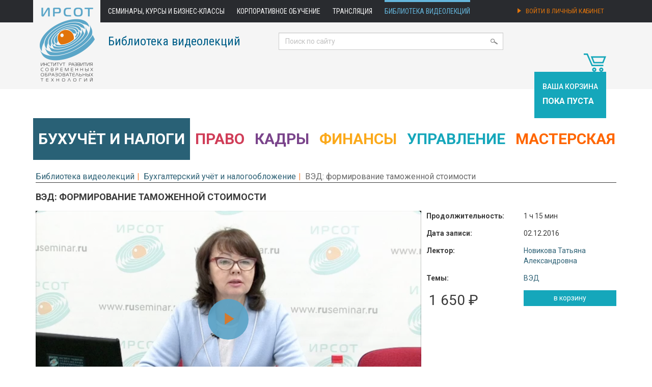

--- FILE ---
content_type: text/html; charset=utf-8
request_url: https://www.ruseminar.ru/videostore/videos/1625
body_size: 6177
content:
<!DOCTYPE html>
<html lang="ru">
<head>
	<title>Видеолекция ВЭД: формирование таможенной стоимости | ИРСОТ</title>
	<meta charset="utf-8">
	<meta name="title" content="Видеолекция ВЭД: формирование таможенной стоимости | ИРСОТ">
	<meta name="keywords" content="Видеолекция, видео, Новикова Татьяна Александровна, Бухгалтерский учёт и налогообложение, ВЭД">
	<meta name="description" content="Видеолекция: Организация ведения статистики взаимной торговли РФ с государствами-членами ЕАЭС, Определение таможенной стоимости товаров, перемещаемых через таможенную границу таможенного союза, Методы формирования таможенной стоимости, Процедура отложенного определения таможенной стоимости,...">
	<link rel="stylesheet" media="all" href="/assets/application-91d66c302ad96a50c3bf1595eee96350e96109c4f06605eee9aff7b118a849a9.css" data-turbolinks-track="true" />
	<script src="/assets/application-9be3d54014fdb04203d869852c74b1a0813325d0f4a06ea48505e2b82c935a7d.js" data-turbolinks-track="true"></script>
	<meta name="csrf-param" content="authenticity_token" />
<meta name="csrf-token" content="KDIQwlQsYljJBAoHJehP5ocN1EMT9n8bCUx7a5RyC/tuAVM7lNXASrCJMQPsCJfkIhNS46w4E9IJ2JW5rb0y9Q==" />
	<!--[if lt IE 9]>
	<script src="http://html5shim.googlecode.com/svn/trunk/html5.js"></script>
	<![endif]-->
	<script type="text/javascript">
		$(function() {
			$("img.lazy").lazyload();
		});
	</script>
	<link rel="apple-touch-icon" sizes="57x57" href="/apple-icon-57x57.png">
	<link rel="apple-touch-icon" sizes="60x60" href="/apple-icon-60x60.png">
	<link rel="apple-touch-icon" sizes="72x72" href="/apple-icon-72x72.png">
	<link rel="apple-touch-icon" sizes="76x76" href="/apple-icon-76x76.png">
	<link rel="apple-touch-icon" sizes="114x114" href="/apple-icon-114x114.png">
	<link rel="apple-touch-icon" sizes="120x120" href="/apple-icon-120x120.png">
	<link rel="apple-touch-icon" sizes="144x144" href="/apple-icon-144x144.png">
	<link rel="apple-touch-icon" sizes="152x152" href="/apple-icon-152x152.png">
	<link rel="apple-touch-icon" sizes="180x180" href="/apple-icon-180x180.png">
	<link rel="icon" type="image/png" sizes="192x192"  href="/android-icon-192x192.png">
	<link rel="icon" type="image/png" sizes="32x32" href="/favicon-32x32.png">
	<link rel="icon" type="image/png" sizes="96x96" href="/favicon-96x96.png">
	<link rel="icon" type="image/png" sizes="16x16" href="/favicon-16x16.png">
	<link rel="manifest" href="/manifest.json">
	<meta name="msapplication-TileColor" content="#ffffff">
	<meta name="msapplication-TileImage" content="/ms-icon-144x144.png">
	<meta name="theme-color" content="#ffffff">

</head>
<body>

<header>
	<nav class="navbar navbar-default" role="navigation">
		<div class="container">
			<div class="navbar-header">
				<button type="button" class="navbar-toggle" data-toggle="collapse" data-target="#top-menu">
					<span class="sr-only">Toggle navigation</span>
					<span class="icon-bar"></span>
					<span class="icon-bar"></span>
					<span class="icon-bar"></span>
				</button>
				<a class="navbar-brand" href="/"><img border="0" height="174" src="/assets/irsot_logo@2x-eb8a80ffe5ab7c87134e753d9f2a8e5c20734dc0f0d352bfe1afe131115df5cd.png" alt="Irsot logo@2x" /></a>
			</div>

			<div class="collapse navbar-collapse" id="top-menu">
				<ul class="nav navbar-nav">
	<li>
			<a href="/seminar">Семинары, курсы и бизнес-классы</a>
	</li>
	<li>
			<a href="/corporate/learning">Корпоративное обучение</a>
	</li>
	<li class="hidden-sm">
			<a href="/distance-education">Трансляция</a>
	</li>
	<li>
			<a class="highlighted" href="/videostore">Библиотека видеолекций</a>
	</li>
</ul>
				    <ul class="nav navbar-nav navbar-right">
        <li>
	        <a class="account_signin" href="/account">
		        <div class="hidden-md">
			        <img width="7" height="10" class="login_icon" src="/assets/icons/login_arrow@2x-64e7e885da0d92a74be1a2a9fcb7d188828cb41bfce5e7683be9b107303a10fb.png" alt="Login arrow@2x" />
			        Войти в личный кабинет</div>
		        <div class="visible-md">
			        <img width="7" height="10" class="login_icon" src="/assets/icons/login_arrow@2x-64e7e885da0d92a74be1a2a9fcb7d188828cb41bfce5e7683be9b107303a10fb.png" alt="Login arrow@2x" />
			        Личный кабинет</div>
</a>        </li>
    </ul>

			</div>

		</div> <!-- /.container-fluid -->
	</nav>

	<div class="container videostore">
		<div id="header-titles">
					<p><a href="/videostore">Библиотека видеолекций</a></p>
		</div>
		<div id="header-search">
			<form action="/search" accept-charset="UTF-8" method="get"><input name="utf8" type="hidden" value="&#x2713;" />
	<input type="text" name="search_text" id="search_text" value="" placeholder="Поиск по сайту" class="form-control" />
	<img width="14" class="icon-search" src="/assets/icons/search_icon@2x-9f0306cfc89b8ab0e0a140f6464acaad91e3e38f3717bc8f5567e50bc7d46d92.png" alt="Search icon@2x" />
</form>
		</div>
	</div>
</header>

<script>
	(function(i,s,o,g,r,a,m){i['GoogleAnalyticsObject']=r;i[r]=i[r]||function(){
			(i[r].q=i[r].q||[]).push(arguments)},i[r].l=1*new Date();a=s.createElement(o), m=s.getElementsByTagName(o)[0];a.async=1;a.src=g;
		m.parentNode.insertBefore(a,m) })(window,document,'script','//www.google-analytics.com/analytics.js','ga');

	ga('create', 'UA-18019546-1', 'auto', {'allowLinker': true});
	ga('require', 'linker');
	ga('linker:autoLink', ['ruseminar.ru '] );
	ga('send', 'pageview');
</script>



<div class="container">
		<div id="cart">
			<div class="text-right">
	<img width="44" height="36" src="/assets/videostore/cart_icon-61adf381ca4d56ebb2057aa1d8cb6d8bb6ee69cd8ce09dc32893780feed41838.png" alt="Cart icon" />
</div>
	<div class="cart">
		<h4>Ваша корзина</h4>
		<p>пока пуста</p>
	</div>

		</div>


 	<div class="videostore">
			<div id="videostore_sections">
	<div class="row">
		<ul class="nav nav-pills nav-justified">
				<li class="active buh_uchet">
					<a class="buh_uchet" href="/videostore/section/bukhgalterskij-uchet-i-nalogooblozhenie">Бухучёт&nbsp;и&nbsp;налоги</a>				</li>
				<li class=" pravo">
					<a class="pravo" href="/videostore/section/pravo">Право</a>				</li>
				<li class=" kadry">
					<a class="kadry" href="/videostore/section/kadry">Кадры</a>				</li>
				<li class=" finance">
					<a class="finance" href="/videostore/section/finansy">Финансы</a>				</li>
				<li class=" management">
					<a class="management" href="/videostore/section/upravlenie">Управление</a>				</li>
				<li class=" workshop">
					<a class="workshop" href="/videostore/section/masterskaya">Мастерская</a>				</li>
		</ul>
	</div>
</div>


			<ol class="breadcrumb">
				<li><a href="/videostore">Библиотека видеолекций</a></li><li><a href="/videostore/section/bukhgalterskij-uchet-i-nalogooblozhenie">Бухгалтерский учёт и налогообложение</a></li><li>ВЭД: формирование таможенной стоимости</li>
			</ol>


		

<div id="video">
	<h1>ВЭД: формирование таможенной стоимости</h1>
	<div class="row">
		<div class="col-md-8">
			<div id="video">
				<div id="preview_text">Предварительный просмотр. Фрагмент</div>
				
				<link rel="stylesheet" href="/players/ruseminar/ruseminar-video.min.css">
				<script src="/players/ruseminar/ruseminar-video.min.js"></script>
				<script src="/players/ruseminar/ruseminar-video-hls-quality-selector.min.js"></script>
				<script src="/players/ruseminar/ru.js"></script>

				
			<div class="embed-responsive embed-responsive-16by9">
				<video-js id="video_player_1" class="">Проигрыватель загружается..</video-js>
			</div>
<script>
	var ready = function() {
		var player = videojs('video_player_1', {
			controls: true,
			width: '100%',
			height: '',
			autoplay: '',
			aspectRatio: '16:9',
			qualityMenu: true,
			poster: '/videostore/video/1625/display_Snimok_ekrana_2017-01-19_v_20.20.12.png',
		  fluid: true,
		  language: 'ru',
			controlBar: {
        pictureInPictureToggle: false
      },
			
sources: [
{src: 'https://www.ruseminar.ru/videostore/video/1625/hls/hd/playlist.m3u8?teaser=1', label: '720p', type: 'application/x-mpegURL', withCredentials: false},
{src: 'https://www.ruseminar.ru/videostore/video/1625/hls/sd/playlist.m3u8?teaser=1', label: '360p', type: 'application/x-mpegURL', withCredentials: false},],
	    html5: {
		    vhs: {
	        overrideNative: !videojs.browser.IS_SAFARI,
					bandwidth: 6000000,
					customPixelRatio: 2,
					enableLowInitialPlaylist: false,
					useBandwidthFromLocalStorage: true,
		    },
		    nativeAudioTracks: false,
		    nativeVideoTracks: false,
				nativeTextTracks: false,
			},
		});
		// player.crossOrigin('anonymous');
		if (player.hlsQualitySelector) {
			console.log(player.qualityLevels());
        player.hlsQualitySelector({
            vjsIconClass: 'vjs-icon-cog',
				    displayQualitySelector: true,
            displayCurrentQuality: false
        });
    }
	};
	$(document).ready(ready);
	$(document).on('page:change', ready);
</script>

			</div>
		</div>
		<div class="col-md-4">
			<div class="row">
				<div class="video_attributes">
					<div class="col-md-6"><b>Продолжительность:</b></div>
					<div class="col-md-6"> 1 ч 15 мин</div>
						<div class="col-md-6"><b>Дата записи:</b></div>
						<div class="col-md-6">02.12.2016</div>
					<div class="col-md-6"><b>Лектор:</b></div>
					<div class="col-md-6"> <a href="/videostore/lectors/novikova-tat-yana-aleksandrovna">Новикова Татьяна Александровна</a></div>
					<div class="col-md-6"><b>Темы:</b></div>
					<div class="col-md-6"> <a href="/videostore/topic/bukhgalterskij-uchet-i-nalogooblozhenie-ved">ВЭД</a></div>
					<div class="col-md-6">
						<div class="price col-md-12">
							1 650 ₽
						</div>
					</div>
					<div class="col-md-6 cart_button">
						<form class="button_to" method="post" action="/videostore/line_items?product_id=1625" data-remote="true"><input class="btn btn-cart btn-sm btn-block" onclick="ga (&quot;send&quot;, &quot;event&quot;, &quot;submit&quot;, &quot;btn btn-cart&quot;);" type="submit" value="в корзину" /><input type="hidden" name="authenticity_token" value="0TLWsjufcUBdfe8X9knFzTBEtyYDTFA0cmwQCrdRs8mXAZVL+2bTUiTw1BM/qR3PlVoxhryCPP1y+P7Yjp6Kxw==" /></form>
					</div>
				</div>
			</div>
		</div>
	</div>
		<div class="col-sm-12 col-md-12">
			<div id="video_annotation">
				<h3>Содержание</h3>
				<ol>
<li>Организация ведения статистики взаимной торговли РФ с государствами-членами ЕАЭС.</li>
<li>Определение таможенной стоимости товаров, перемещаемых через таможенную границу таможенного союза.</li>
<li>Методы формирования таможенной стоимости.</li>
<li>Процедура отложенного определения таможенной стоимости.</li>
<li>Регулирование перехода права собственности в рамках внешнеэкономической деятельности.</li>
<li>Правила ИНКОТЕРМС.</li>
<li>Категория &laquo;Е&raquo;.</li>
<li>Категория &laquo;F&raquo;.</li>
<li>Категория &laquo;С&raquo;.</li>
<li>Категория &laquo;D&raquo;.</li>
</ol>
			</div>
		</div>
</div>


	</div>
</div>

<footer class="footer hidden-print">
	<div class="container">
		<div class="row">
			<div class="col-sm-2 col-md-2">
				<img width="93" src="/assets/irsot_logo_grey@2x-0e25db5af795e4a33f268e0c4da05d90df8abccf9f7aca01cae7eab2ad3b89e4.png" alt="Irsot logo grey@2x" />
				<br>
				<br>
				<br>
				<a href="mailto:seminar@ruseminar.ru"><img width="22" src="/assets/icons/email_icon@2x-9a2a5e91a2a7119ff60473c5b1683f8dc6a528fc3f41e6e1636d7f291b3eae61.png" alt="Email icon@2x" /></a>
				<a href="https://vk.com/public125465213"><img height="12" src="/assets/icons/vk_icon@2x-d8252170868c8e731439c6c8ddaaec0a323df68df705e9d52001addf738de044.png" alt="Vk icon@2x" /></a>
				<a href="https://ok.ru/group/54368725893370"><img width="12" src="/assets/icons/odnoklassniki_icon@2x-8fba947e78aaaae7ec3ddb691d887980964a8c60c6498e60565f291dc55ff70c.png" alt="Odnoklassniki icon@2x" /></a>
			</div>
			<div class="col-sm-5 col-md-3">
				<h4><a href="/about">О компании</a></h4>
				<ul>
					<li><a href="/news">Новости</a></li>
					<li><a href="/contacts">Контакты и схема проезда</a></li>
					<li><a href="/region">Региональные представители и агенты</a></li>
					<li><a href="/support">Тех. поддержка</a></li>
					<li><a href="/support/testbroadcast">Тестовая трансляция</a></li>
					<li><a href="/feedback">Обратная связь</a></li>
					<li><a href="/seminar/reviews">Отзывы участников</a></li>
					<li><a href="/terms/confidential">Политика конфиденциальности</a></li>
				</ul>
			</div>
			<div class="col-sm-5 col-md-3">
				<h4>Семинары, конференции, <br>курсы и бизнес-классы</h4>
				<ul>
					<li><a href="/corporate">Корпоративное обучение</a></li>
					<li><a href="/distance-education">Трансляция</a></li>
					<li><a href="/terms">Условия участия</a></li>
					<li><a href="/terms/personal">Условия участия физ. лица</a></li>
					<li><a href="/structured-program">Учебно-методические материалы</a></li>
					<li><a href="/seminar/bukhgalterskij-uchet-i-nalogooblozhenie">Мероприятия по бухучёту</a></li>
					<li><a href="/seminar/pravo">Мероприятия по праву</a></li>
					<li><a href="/seminar/kadry">Мероприятия по кадрам</a></li>
					<li><a href="/seminar/finansy">Мероприятия по финансам</a></li>
					<li><a href="/seminar/upravlenie">Мероприятия по управлению</a></li>
				</ul>
			</div>
			<div class="col-sm-5 col-md-3">
				<h4><a href="/videostore">Библиотека видеолекций</a></h4>
				<ul>
					<li><a href="/videostore/terms">Пользовательское соглашение</a></li>
					<li><a href="/videostore/price">Скидки и абонементы</a></li>
					<li><a href="/videostore/terms#tech">Технические требования</a></li>
				</ul>
			</div>
		</div>

		<div class="row">
			<div class="col-sm-2 col-md-2">
				<span class="copy">&copy; 2014 &mdash; 2026</span><br>
				<a href="/sitemap">Карта сайта</a>
			</div>
			<div class="col-sm-10 col-md-10">
				<a href="https://www.ruseminar.ru">Институт развития современных образовательных технологий</a><br>
				<a href="http://irsot.ru/about/information">Сведения об образовательной организации</a>
			</div>
		</div>
	</div>
</footer>


<!-- RedHelper -->
<script id="rhlpscrtg" type="text/javascript" charset="utf-8" async="async"
        src="https://web.redhelper.ru/service/main.js?c=mnesterov">
</script>
<!--/Redhelper -->

</body>
</html>
